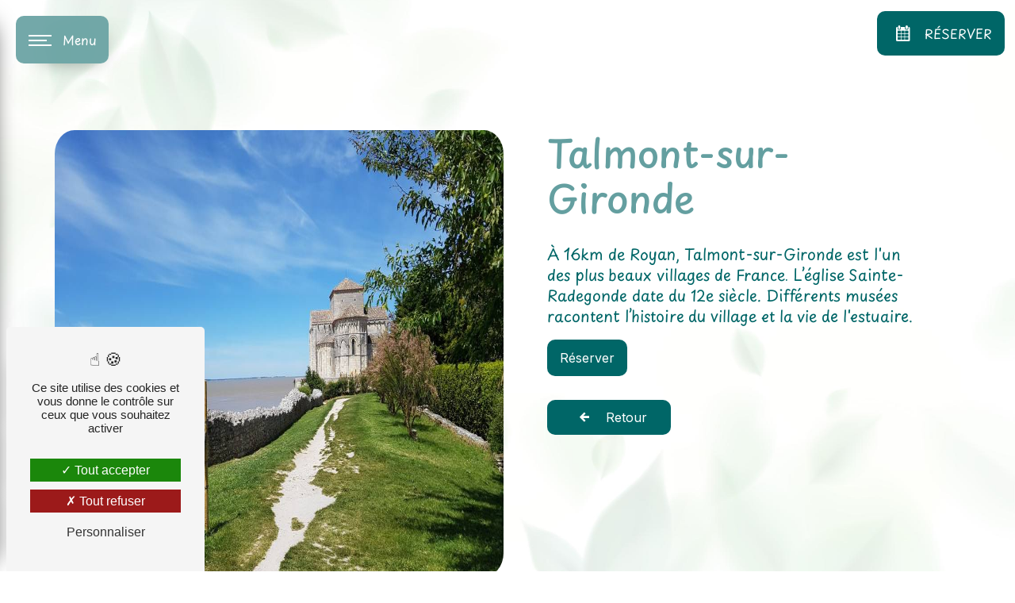

--- FILE ---
content_type: text/html; charset=UTF-8
request_url: https://chezgendron.com/fr/post/lieux-a-visiter/talmont-sur-gironde
body_size: 13752
content:
<!doctype html>
<html lang="fr">
<head>
    <meta charset="UTF-8"/>
    <meta name="viewport" content="width=device-width, initial-scale=1, shrink-to-fit=no">
    <title>Talmont-sur-Gironde - Chez Gendron</title>
    <script type="text/javascript" src="/bundles/tarteaucitron/tarteaucitron_services.js"></script>
<script type="text/javascript" src="/bundles/tarteaucitron/tarteaucitron.js"></script>
<script type="text/javascript"
        id="init_tac"
        data-iconposition="BottomLeft"
        data-bodyposition="bottom"
        data-iconsrc="/bundles/tarteaucitron/logo-cookies.svg"
        data-iconsrcdisplay="false"
        src="/bundles/tarteaucitron/inittarteaucitron.js">
</script>
                <link rel="preconnect" href="https://fonts.googleapis.com">
<link rel="preconnect" href="https://fonts.gstatic.com" crossorigin>
<link href="https://fonts.googleapis.com/css2?family=Inter:wght@100;300;400;500;600;700;800;900&family=Playpen+Sans:wght@100;200;300;400;500;600;700;800&display=swap" rel="stylesheet">
                <link rel="stylesheet" href="/build/new.09dc1f66.css"><link href="https://fonts.googleapis.com/css2?family=Playpen Sans:wght@100;400;900&display=swap"
                  rel="stylesheet">    <link rel="shortcut icon" type="image/png" href="/uploads/media/images/cms/medias/a2dc80a181748026ebfd48f0115a79198a1abbfb.png"/><meta name="keywords" content=""/>
    <meta name="description" content=""/>

    

    <style>
                .primary-color {
            color: #649FA0;
        }

        .primary-color {
            color: #649FA0;
        }

        .secondary-bg-color {
            background-color: #006667;
        }

        .secondary-color {
            color: #006667;
        }

        .tertiary-bg-color {
            background-color: #fff;
        }

        .tertiary-color {
            color: #fff;
        }

        .config-font {
            font-family: Playpen Sans, sans-serif;
        }

        @charset "UTF-8";
html {
  overflow-x: hidden;
}
body {
  background: url(/uploads/media/images/cms/medias/thumb_/cms/medias/6544d547dadf2_images_large.jpeg);
  background-size: cover;
  background-attachment: fixed;
  background-position: center;
}
body ::selection {
  background-color: #006667;
  color: #649FA0;
}
/******SCROLLBAR******/
::-webkit-scrollbar {
  width: 6px;
  background: transparent;
}
::-webkit-scrollbar-thumb {
  background: #006667;
  border-radius: 15px;
}
/******FORMALITÉ******/
h1 {
  color: #006667;
  font-family: Playpen Sans, Sans-serif;
  letter-spacing: 0px;
  font-size: 4.5em;
}
h2 {
  color: #006667;
  font-family: Playpen Sans, Sans-serif;
  font-size: 3.5em;
  line-height: 1;
  font-weight: 500;
  margin-bottom: 25px;
}
h3 {
  color: #649FA0;
  font-weight: 400;
  margin-bottom: 0;
  font-family: "Inter", sans-serif;
  font-size: 1.4em;
  margin-bottom: 5px;
  line-height: 0.9;
  letter-spacing: 0px;
  text-transform: inherit;
}
h4 {
  color: #006667;
  font-family: Playpen Sans, Sans-serif;
  font-size: 1.4em;
  font-weight: 500;
  letter-spacing: -1px;
  margin-bottom: 10px;
  margin-top: 20px;
  border-left: 2px solid #006667;
  padding-left: 7px;
}
h5 {
  color: #006667;
  font-family: Playpen Sans, Sans-serif;
  text-transform: initial;
  font-weight: 500;
  padding-top: 0%;
}
h6 {
  color: #649FA0;
  font-family: Playpen Sans, Sans-serif;
}
a {
  color: #006667;
}
a:hover, a:focus {
  text-decoration: none;
  opacity: 1;
  transition: 0.3s;
}
.scrollTop {
  color: #fff;
  border: none;
  background-color: #649FA0;
  border-radius: 50px;
  bottom: 13%;
}
.scrollTop:hover {
  opacity: 0.8;
  background-color: #006667;
  color: #fff;
}
.modal-content .custom-control-input:active, .modal-content .custom-control-label::before {
  background-color: #006667 !important;
}
.modal-content .custom-control-input:focus, .modal-content .custom-control-label::before {
  box-shadow: 0 0 0 1px #006667 !important;
}
p, ul li {
  font-family: "Inter", sans-serif !important;
  color: #000;
  font-weight: 400;
  font-size: 1em;
  letter-spacing: 0 !important;
  line-height: 1.4;
}
strong {
  font-weight: 600;
}
.btn, .btn-call-to-action {
  background: #006667 !important;
  border-radius: 10px;
  color: #fff;
  font-weight: 400;
  font-family: "Inter", sans-serif !important;
  transition: 0.3s !important;
  padding: 10px 15px;
  font-size: 1em;
  width: fit-content;
}
.btn i, .btn-call-to-action i {
  background-color: transparent;
}
.btn:hover, .btn-call-to-action:hover {
  color: #fff;
  letter-spacing: 1px;
  transition: 0.3s !important;
}
.btn:after, .btn-call-to-action:after {
  background: rgba(60, 60, 60, 0);
}
.map-full-width {
  padding: 0;
}
ul {
  color: #006667;
}
/******ERROR-PAGE*****/
.error-content .btn-error {
  border: 1px solid #006667;
  background-color: #006667;
  color: #fff;
  transition: all 0.3s;
}
.error-content .btn-three-columns:hover {
  opacity: 1;
  margin-left: 20px;
}
/******TOP-MENU******/
.top-menu .navbar {
  background-color: #fff;
  width: 70% !important;
  margin: auto;
  margin-top: 25px;
  border-radius: 10px;
  box-shadow: 0px 0px 15px #2240461f;
}
.top-menu .navbar li {
  font-family: Playpen Sans !important;
  font-weight: 600;
  letter-spacing: 0;
}
.top-menu .navbar li a {
  color: #006667;
}
.top-menu .navbar li:hover {
  letter-spacing: 1px;
}
.top-menu .navbar-brand {
  font-family: Playpen Sans;
  font-weight: 600;
}
.top-menu .dropdown-menu {
  border-bottom-left-radius: 10px;
  border-bottom-right-radius: 10px;
}
.top-menu .btn-call-to-action {
  background-color: #649FA0 !important;
  color: #fff !important;
  font-family: Playpen Sans !important;
  text-transform: uppercase;
}
.top-menu .btn-call-to-action i {
  display: block;
  padding: 0;
}
.top-menu .active > a:first-child, .top-menu .dropdown-menu .active, .top-menu .dropdown-menu .active a:hover {
  background-color: #006667;
  border-radius: 10px;
  color: #fff !important;
}
.navbar-blog-pages {
  background-color: #fff;
}
.mt-md-0 {
  display: flex;
  flex-direction: row;
  margin-left: 30px;
  margin-bottom: 25px;
}
.mt-md-0 .nav-item {
  max-width: 50px;
}
.mt-md-0 .nav-item a {
  border: none;
}
.mt-md-0 .nav-item a img {
  height: 15px;
}
.mt-md-0 .nav-item a:hover {
  border-left: none;
  padding-left: 10px;
}
@media (max-width: 992px) {
  .affix-top li a {
    font-family: Playpen Sans, sans-serif;
    color: #649FA0 !important;
    letter-spacing: 2px;
    transition: 0.3s;
    font-size: 15px;
  }
  .navbar-toggler {
    background-color: #649FA0;
    border-radius: 10px;
    border: 0;
    padding: 5px;
  }
  .top-menu .navbar-toggler-icon {
    filter: invert(1);
  }
  .top-menu {
    padding: 0;
  }
  .navbar-collapse .dropdown {
    border-top: 1px solid #fff;
  }
  .top-menu .navbar-collapse .dropdown .icon-dropdown {
    color: #006667 !important;
  }
  .navbar-collapse {
    background-color: #fff !important;
    overflow: scroll;
  }
  .top-menu .dropdown-menu li:first-child, .top-menu .nav-item, .top-menu .dropdown .nav-item {
    border: none;
  }
}
/******LEFT-MENU******/
#sidebar {
  background-color: rgba(255, 255, 255, 0.9);
}
#sidebar.active {
  transform: scale(0.8) !important;
  border-radius: 10px;
  z-index: 5000;
}
.sidebar .sidebar-header img {
  width: 75%;
}
.sidebar .sidebar-header strong {
  display: none;
}
.sidebar li a {
  font-family: Playpen Sans, sans-serif;
  font-size: 23px;
  color: #006667;
  border-left: 2px solid #006667;
  letter-spacing: 0;
}
.sidebar li a:hover {
  border-left: 10px solid #006667;
}
.sidebar li .dropdown-toggle {
  color: #006667 !important;
}
.sidebar li .nav-link:hover {
  color: #006667;
  padding-left: 25px;
}
.sidebar .active a:first-child {
  color: #006667;
  border-bottom: 2px solid #006667;
}
.sidebar .social-network ul {
  justify-content: flex-start;
  padding: 0 0 0 30px;
}
.sidebar .social-network ul li a {
  background-color: #006667;
  color: #fff;
  border-radius: 10px;
}
.hamburger {
  margin-left: 20px;
  background-color: rgba(100, 159, 160, 0.9);
  width: fit-content;
  border-radius: 10px;
}
.hamb-menu {
  position: absolute;
  right: 15px;
  top: 18px;
  color: #fff;
  font-family: Playpen Sans;
}
.hamburger.is-open .hamb-top, .hamburger.is-open .hamb-middle, .hamburger.is-open .hamb-bottom, .hamburger.is-closed .hamb-top, .hamburger.is-closed .hamb-middle, .hamburger.is-closed .hamb-bottom {
  background: #fff;
}
.btn-call-to-action {
  color: #fff !important;
  font-family: Playpen Sans !important;
  text-transform: uppercase;
  position: fixed;
  right: 1%;
  top: 2%;
}
/******SLIDER******/
.slider-content {
  margin: 50px;
  height: 89vh;
}
.slider-content .home-slider-text .container {
  background-color: #641980eb;
  padding: 50px;
  border-radius: 10px;
}
.slider-content .home-slider-text h1 {
  font-size: 6em;
  color: #fff;
  line-height: 0.8;
  text-shadow: 1px 1px 0px #006667;
}
.slider-content .home-slider-text h2 {
  font-size: 1.5em;
  color: #fff;
  font-weight: 400;
  margin-top: 2%;
  font-family: Playpen Sans, sans-serif;
  position: relative;
  font-style: normal;
}
.slider-content .home-slider-text h3 {
  margin: 0%;
  color: #fff;
  font-size: 1.3em;
  letter-spacing: 0px;
  font-weight: 400;
  font-family: Playpen Sans, sans-serif;
}
.slider-content .home-slider-text .btn-slider-content {
  justify-content: center !important;
  margin-top: 3vh;
}
.slider-content .home-slider-text .btn-slider-content .btn {
  margin: 0 5px;
  border-bottom-color: #fff !important;
  color: #fff;
}
.slider-content p {
  color: #fff;
}
.slider-content .line-slider-content .line, .slider-content .line2, .slider-content .line3, .slider-content .line4 {
  background: #ffffff;
}
.slider-content .carousel-indicators .active {
  background-color: #649FA0;
}
.slider-content .carousel-fade {
  height: 89vh;
}
.slider-content .carousel-fade .carousel-inner {
  border-radius: 10px;
}
.slider-content .background-pattern {
  opacity: 0.2;
  background-size: cover !important;
  background-position: center !important;
}
.slider-content .background-opacity-slider {
  opacity: 0;
}
/****TWO-COLUMNS****/
.two-columns-content {
  padding: 0%;
  margin: 0% 8% 5% 8%;
  background-color: transparent;
}
.two-columns-content h2 {
  margin-bottom: 25px;
  font-size: 3em;
}
.two-columns-content .btn-two-columns:hover {
  margin-left: 0px;
}
.two-columns-content .bloc-left, .two-columns-content .bloc-right {
  background-color: transparent;
}
.two-columns-content .bloc-right {
  padding: 0% 0% 0% 9%;
}
.two-columns-content .bloc-texte {
  padding: 10%;
  background-color: transparent;
}
.two-columns-content .bloc-texte li::marker {
  color: #649FA0;
}
.two-columns-content .img-content-fullsize a {
  align-items: center;
}
.two-columns-content hr {
  border: 1px solid #649FA0;
  margin: 2% 50% 3% 0%;
}
.two-columns-content .two-columns-text-content {
  padding: 0;
  margin: 0;
}
.two-columns-content .two-columns-text-content .item-content {
  padding: 0;
}
.two-columns-content p {
  font-size: 0.9em !important;
}
.two-columns-content .bloc-texte li {
  font-size: 0.9em;
  color: #000;
  font-family: "Inter", sans-serif;
  font-weight: 500;
}
.two-columns-content .img-content {
  padding: 0px;
}
.two-columns-content .img-content .parent-auto-resize-img-child a img {
  border-radius: 10px;
  box-shadow: none;
}
.display-media-left {
  padding-top: 0%;
}
.display-media-left .bloc-texte {
  padding: 0% 0% 0% 5%;
  align-items: baseline;
}
.two-columns-text-content {
  margin: 0 15% 4%;
  padding: 0;
  display: flex;
  align-items: center;
}
.two-columns-text-content .item-content {
  padding: 15px;
}
.two-columns-text-content .item-content h2 {
  margin: 0px;
  font-size: 3em;
}
.two-columns-text-content .item-content .content-btn {
  display: flex;
  justify-content: end;
  margin-top: 0 !important;
}
.two-columns-text-content .item-content .content-btn .btn {
  width: fit-content;
}
.two-columns-text-content .item-content:nth-child(2) {
  border-left: 2px solid #649FA0;
}
.page-accueil .two-columns-text-content {
  margin: 0 5% 5%;
  align-items: flex-start;
}
.page-accueil .two-columns-text-content .item-content h2 {
  font-size: 3.5em;
}
.page-accueil .two-columns-text-content .item-content p {
  font-size: 1em;
  margin-bottom: 0px;
  color: #000;
  margin-top: 0px;
}
.page-accueil .two-columns-text-content .item-content em {
  font-size: 1.2em;
  color: #649FA0;
  font-style: normal;
  font-weight: 500;
}
.page-accueil .two-columns-text-content .item-content iframe {
  border-radius: 20px;
}
.page-accueil .two-columns-text-content .item-content:nth-child(1) {
  flex: 0 0 70%;
  max-width: 70%;
}
.page-accueil .two-columns-text-content .item-content:nth-child(2) {
  flex: 0 0 30%;
  max-width: 30%;
  border-left: none !important;
}
/******TWO COLUMNS PRESENTATION******/
/*BLOC LEFT*/
.two-columns-presentation-content {
  margin: 5%;
  min-height: 50vh;
}
.two-columns-content .bloc-left {
  padding: 2% 10% 2% 0%;
  background-color: transparent;
}
.opacity-left {
  background-color: #649FA0;
}
.two-columns-presentation-content .bloc-left .text-content h3 {
  color: #fff;
}
.two-columns-presentation-content .bloc-left .text-content h2 {
  color: #fff;
  font-weight: 100;
  font-size: 3em;
  margin-bottom: 0px;
}
.two-columns-presentation-content .logo-content img {
  max-width: 300px;
  height: auto;
}
.bloc-left .typewrite {
  color: #fff;
  font-family: Playpen Sans, sans-serif;
  font-size: 2em;
  font-weight: 800;
}
.bloc-left .btn-two-columns-presentation-call-to-action:hover, .btn-two-columns-presentation-call-to-action:focus {
  opacity: 0.8;
}
/*BLOC RIGHT*/
.opacity-right {
  background-color: #006667;
}
.bloc-right .typewrite {
  color: #fff !important;
  font-family: Playpen Sans, sans-serif;
  font-size: 2em;
  font-weight: 600;
}
.two-columns-presentation-content .bloc-right .text-content h3 {
  color: #fff;
}
.two-columns-presentation-content .bloc-right p, .two-columns-presentation-content .bloc-right span {
  color: #fff !important;
  font-weight: 800;
}
.two-columns-presentation-content .bloc-right .text-content h2 {
  color: #fff;
  font-weight: 100;
  font-size: 3em;
  margin-bottom: 0px;
}
.bloc-right .btn-two-columns-presentation-call-to-action:hover, .btn-two-columns-presentation-call-to-action:focus {
  opacity: 0.8;
}
/****THREE-COLUMNS**********/
.btn-three-columns-text-call-to-action {
  text-align: center;
}
.three-columns-content {
  padding: 0% 0% 3% 0%;
}
.three-columns-content .btn-three-columns {
  transition: all 0.3s;
  border: 2px solid #649FA0;
}
.three-columns-content .btn-three-columns:hover {
  opacity: 1;
}
/****TWO-COLUMNS-SLIDER****/
.two-columns-slider-content h2 {
  font-family: Playpen Sans, sans-serif;
  font-style: italic;
  letter-spacing: 2px;
  color: #006667;
  font-size: 3em;
}
.two-columns-slider-content .text-content .bloc-left {
  background-color: #fff;
  -webkit-box-shadow: 10px 10px 29px -23px black;
  -moz-box-shadow: 10px 10px 29px -23px black;
  box-shadow: 10px 10px 29px -23px black;
}
.two-columns-slider-content .text-content .bloc-right {
  background-color: #fff;
  -webkit-box-shadow: -10px 10px 29px -23px black;
  -moz-box-shadow: -10px 10px 29px -23px black;
  box-shadow: -10px 10px 29px -23px black;
}
.two-columns-slider-content .btn-two-columns {
  transition: all 0.3s;
  border: 1px solid #2b2b2b;
  background: transparent;
  color: #595959;
  border-radius: 0;
  padding: 15px 53px;
  letter-spacing: 1px;
  text-transform: uppercase;
  font-size: 13px;
}
.two-columns-slider-content .btn-two-columns:hover {
  opacity: 0.5;
  margin-left: 20px;
}
.two-columns-slider-content .carousel-caption span {
  color: #fff;
  font-family: Playpen Sans, sans-serif;
  font-style: italic;
  letter-spacing: 2px;
  text-shadow: 1px 2px 3px rgba(150, 150, 150, 0.86);
}
.two-columns-slider-content .carousel-indicators .active {
  background-color: #006667;
}
/****VIDEO-PRESENTATION*****/
.video-container {
  margin: 50px;
  width: auto;
  height: 89vh;
  border-radius: 10px;
}
.video-container .arrow-down-content {
  color: #fff;
  z-index: 1000;
  display: none;
}
.video-container .text-content h1 {
  color: #fff;
  font-weight: 200;
  margin-bottom: 0;
  font-family: "Inter", sans-serif;
  font-size: 2em;
  text-transform: uppercase;
  letter-spacing: 2px;
  overflow: inherit;
  line-height: 1;
  margin-top: 30px;
}
.video-container .text-content h2 {
  font-size: 2em;
  color: #fff;
  padding: 0%;
  font-family: "Inter", sans-serif !important;
  font-weight: 300;
  letter-spacing: 3px;
  margin-top: 15px;
  text-transform: uppercase;
}
.video-container .text-content p {
  color: #fff;
  font-size: 1.5em;
  padding: 0 10%;
}
.video-container .text-content img {
  max-height: 295px;
}
.video-container .opacity-video {
  background: linear-gradient(57deg, #006667 0%, #649fa0 100%);
  opacity: 0.5;
}
.video-container .background-pattern {
  opacity: 1;
  background-size: cover !important;
}
.video-container .bottom-pattern {
  bottom: -100px;
  background-size: cover !important;
  display: none;
}
.video-container .btn-video-call-to-action {
  backdrop-filter: blur(0px) !important;
}
.logo {
  position: fixed;
  bottom: 15px;
  left: 15px;
  z-index: 1000;
}
.logo .logos {
  display: flex;
  flex-direction: column;
}
.logo .logos img {
  width: 60px !important;
  border-radius: 5px;
  margin: 3px 0px;
  box-shadow: 0px 0px 24px #0000002e;
}
.logo a:hover {
  transform: scale(0.95);
}
@media (max-width: 992px) {
  .video-container .text-content img {
    max-height: 150px;
    width: auto;
  }
  .video-container .text-content h2 {
    font-size: 1.5em;
  }
  .top-menu {
    background-color: #649FA0 !important;
  }
}
/******BANNIÈRE*********/
.banner-video-content {
  height: auto;
  margin: 50px;
  border-radius: 10px;
  padding: 5%;
}
.banner-video-content .opacity-banner {
  opacity: 0.4;
  background-color: #006667;
}
.banner-video-content .btn-content {
  display: none !important;
}
.banner-video-content p {
  color: #efe8e1;
  margin-bottom: 0rem;
  font-size: 3.5em;
  line-height: 1;
}
.banner-content {
  margin: 50px;
  border-radius: 10px;
  height: 40vh;
}
.banner-content .content-btn {
  justify-content: center;
}
.banner-content .text-content {
  padding: 0;
  height: 100%;
  display: flex;
  align-items: end;
}
.banner-content h1 {
  font-size: 6em;
  text-shadow: 1px 1px 0px #649FA0;
  color: #fff;
  line-height: 1;
  font-weight: 400;
  margin-bottom: 110px;
  text-transform: uppercase;
  letter-spacing: -2px;
}
.banner-content h2 {
  font-size: 2em;
  color: #fff;
  padding: 0%;
  font-weight: 300;
  letter-spacing: 3px;
  text-transform: uppercase;
}
.banner-content .opacity-banner {
  opacity: 0.3;
  background: #006667;
}
@media (max-width: 575.98px) {
  .banner-video-content h1 {
    font-size: 2em;
  }
  .banner-video-content h2 {
    font-size: 1em;
  }
}
/******ENCRES*********/
#galerie .container {
  margin: 0;
  padding: 0;
  position: relative;
  z-index: 3000;
}
.link-id-content .content-btn .btn-link-id {
  padding: 10px 10px !important;
  border-radius: 20px !important;
}
.link-id-content {
  font-family: Playpen Sans, sans-serif;
  padding: 2rem;
  /*    z-index: 9999;    width: fit-content;    text-align: center;    background-color: transparent;    position: fixed;    display: block;    top: 170px;    max-width: 100%;*/
}
.link-id-content .content-btn .btn-link-id {
  margin: 0;
  transition: 0.2s ease-out;
  z-index: 9;
  border-radius: 20px;
  border: none !important;
  color: white;
  position: relative;
  width: fit-content;
  padding: 20px 15px;
  overflow: hidden;
  opacity: 1;
  background: #649FA0 !important;
  font-size: 22px;
  margin-bottom: 5px;
  color: #fff;
}
.link-id-content .content-btn .btn-link-id:hover {
  opacity: 0.8 !important;
  padding-left: 15px;
  transition-duration: 0ms;
}
.link-id-content .content-btn {
  display: flex;
  flex-wrap: wrap;
  justify-content: center;
  gap: 1rem;
}
.link-id-content .opacity {
  background-color: transparent;
}
/******BLOC DE TEXTE*********/
.text-bloc-content {
  margin: 5% 8% 20px;
  padding: 0;
}
.text-bloc-content .row {
  justify-content: center;
}
.text-bloc-content .texte-ban {
  padding: 0px 25px;
}
.text-bloc-content p {
  font-family: Playpen Sans;
  color: #006667;
  font-size: 1.2em;
  padding: 0 15%;
}
.grille {
  margin: 5% 7% 7%;
}
/******PARTENAIRES*********/
.partners-content {
  padding: 1% 5% 5%;
  background-color: transparent;
}
.partners-content #partners {
  margin: 0;
}
.partners-content .owl-carousel .owl-item {
  min-height: 33px;
}
.partners-content .owl-nav button.owl-prev, .partners-content .owl-nav button.owl-next {
  color: #fff;
  top: -15px;
}
.partenaires-page {
  padding: 1% 8% 4%;
}
/******FORM-CONTACT*********/
.form-contact-content, .form-guest-book-content {
  margin: 0% 5% 5%;
  padding: 0% 10%;
  background-color: transparent;
}
.form-contact-content .form-control, .form-guest-book-content .form-control {
  border-radius: 0px;
  border-bottom: 2px solid #006667;
  border-top: 2px solid transparent;
  border-left: 2px solid transparent;
  border-right: 2px solid transparent;
  background-color: transparent;
  color: #000;
  font-family: "Inter", sans-serif;
}
.form-contact-content .form-control:focus, .form-guest-book-content .form-control:focus {
  border-color: #006667;
  box-shadow: 0 0 0 0.2em rgba(246, 224, 176, 0.35);
  border-radius: 10px;
}
.form-contact-content .form-title, .form-guest-book-content .form-title {
  display: none;
}
.form-contact-content .form-control::placeholder, .form-guest-book-content .form-control::placeholder {
  color: #000 !important;
  font-family: "Inter", sans-serif;
}
.form-contact-content .btn, .form-guest-book-content .btn {
  margin: 0;
  border-radius: 10px;
}
.form-contact-content .sending-message i, .form-guest-book-content .sending-message i {
  color: #000;
  font-family: "Inter", sans-serif;
}
.form-contact-content label, .form-guest-book-content label {
  color: #000;
  font-family: "Inter", sans-serif;
}
.form-contact-content .recaptcha-text, .form-guest-book-content .recaptcha-text {
  color: #000;
  font-family: "Inter", sans-serif;
}
.form-contact-content .recaptcha-text a, .form-guest-book-content .recaptcha-text a {
  color: #000;
  font-family: "Inter", sans-serif;
}
.form-contact-content a, .form-contact-content p, .form-guest-book-content a, .form-guest-book-content p {
  color: #000;
}
/******ACTIVITY*********/
.activity-content {
  margin: 0% 5% 8%;
  padding: 0;
}
.activity-content .title-content {
  margin-bottom: 3%;
  padding: 0% 15% !important;
}
.activity-content .title-content p {
  font-family: Playpen Sans !important;
  font-size: 1.5em;
  margin-bottom: 0px;
  color: #006667;
  margin-top: 15px;
}
.activity-content .title-content h1 {
  font-size: 3.5em;
}
.activity-content .activity-template-4 {
  margin: 5% 0%;
}
.activity-content .activity-template-4 #card-slider .slick-next, .activity-content .activity-template-4 #card-slider .slick-prev {
  border-color: #006667;
  display: none !important;
}
.activity-content .activity-template-4 #card-slider .slick-dots li > button:before {
  font-size: 15px;
  color: #006667;
}
.activity-content .activity-template-4 #card-slider .slide {
  z-index: 1000;
  position: relative;
  margin: 0 10px;
  padding: 0;
}
.activity-content .activity-template-4 #card-slider .slide:hover .card-body {
  transform: scale(1.05);
  z-index: 3000;
}
.activity-content .activity-template-4 #card-slider .slide .card {
  border-radius: 10px;
  transition: 0.3s all !important;
  z-index: 200;
  height: 40vh;
}
.activity-content .activity-template-4 #card-slider .slide .card:hover {
  transition: 0.3s all !important;
}
.activity-content .activity-template-4 #card-slider .slide .card .opacity {
  background: rgba(100, 159, 160, 0.4);
  opacity: 1;
}
.activity-content .activity-template-4 #card-slider .slide .card .card-body {
  background: transparent !important;
  width: 100% !important;
  padding: 20px;
  display: flex;
  flex-direction: column;
  justify-content: start;
  align-items: center;
  height: auto;
}
.activity-content .activity-template-4 #card-slider .slide .card .card-body .card-title {
  font-family: Playpen Sans, sans-serif;
  font-weight: 500;
  text-transform: initial;
  letter-spacing: 0px;
  font-size: 1.6em;
  color: #fff;
  margin-top: 0px;
  text-align: center;
}
.activity-content .activity-template-4 #card-slider .slide .card .card-body .card-title::before, .activity-content .activity-template-4 #card-slider .slide .card .card-body .card-title::after {
  display: none;
}
.activity-content .activity-template-4 #card-slider .slide .card .card-body .card-text {
  font-family: Playpen Sans, sans-serif;
  color: #fff;
  text-align: center;
  border-top: 1px solid #fff;
  padding-top: 0px;
}
.activity-content .activity-template-4 #card-slider .slide .card .btn-activity-4 {
  background: transparent;
  font-size: 20px;
  padding: 1em !important;
  margin-top: 1em;
  border-radius: 100px;
  color: #006667;
  display: none !important;
}
.activity-content .activity-template-4 #card-slider .slide .card .btn-activity-4:hover {
  background: transparent;
  border-bottom-color: #fff;
  padding: 0.5em !important;
}
.activity-content .activity-template-4 #card-slider .slide .card .btn-activity-4 i {
  margin-right: 0px;
}
@media (max-width: 1300px) {
  .activity-content .activity-content h4 {
    font-size: 1.8em;
  }
}
.type-5-padding {
  margin: 5%;
}
.type-5-padding .btn-content {
  display: none;
}
.type-5-padding h2 {
  margin-bottom: 0px;
  font-size: 1.5em;
  background-color: #fff;
  border-radius: 20px;
  padding: 5px 15px;
}
/******GUEST-BOOK*********/
.guest-book-content {
  padding: 0% 5% 5%;
}
.guest-book-content .item .avatar {
  background-color: #006667 !important;
  color: #fff;
}
.guest-book-content .item .text-content .background-text {
  background-color: #fff4f6;
  border-radius: 20px;
}
.guest-book-content strong {
  font-family: Playpen Sans, sans-serif;
  color: #006667 !important;
  font-size: 1.5em;
}
.guest-book-content h6 {
  font-size: 2em;
  font-weight: 900;
  letter-spacing: 0;
  color: #006667;
  margin-bottom: 20px;
}
.guest-book-content .avis-date {
  display: none;
}
.guest-book-content p {
  font-family: Playpen Sans, sans-serif;
}
/******INFORMATIONS*********/
.information-content {
  margin: 0% 5% 5%;
}
.information-content .title-content {
  padding: 2em 1em 0em;
}
.information-content .item-content {
  justify-content: center;
}
.information-content .item-content .item .information a, .information-content .item-content .item .information p {
  color: #000;
  letter-spacing: 0 !important;
  font-weight: 600;
}
.information-content .item-content .item .information strong {
  color: #006667;
  font-family: Playpen Sans, Sans-serif;
  font-size: 2.5em !important;
  font-weight: 300 !important;
  letter-spacing: 0 !important;
}
.information-content i {
  color: #649FA0;
  opacity: 1 !important;
}
/******FOOTER*********/
.footer-content {
  background-color: #006667;
}
.footer-content a, .footer-content p {
  color: #fff;
  margin-bottom: 0;
}
.footer-content .seo-content {
  padding: 0;
}
.footer-content .seo-content .btn-seo {
  color: #fff;
  background-color: transparent !important;
  font-family: Playpen Sans, sans-serif !important;
  font-size: 1.5em;
  font-weight: 300 !important;
  border-bottom: none !important;
}
/******SEO-PAGE*********/
.seo-page .form-contact-content {
  margin-top: 0;
}
.seo-page .form-contact-content .form-title-page {
  font-family: Playpen Sans;
  font-size: 3.5em;
  color: #006667;
  font-weight: 400;
}
.seo-page .banner-content {
  height: 45vh;
  width: auto;
}
.seo-page .banner-content h3 {
  font-size: 2em;
  letter-spacing: 0px;
  margin-top: 20px;
  color: #fff;
  font-weight: 400;
}
.seo-page .banner-content h3::before, .seo-page .banner-content h3::after {
  display: none;
}
.seo-page h1 {
  font-size: 3.5em;
  text-align: center;
}
.seo-page .informations-seo-content .text-content h2 {
  color: #649FA0;
}
.seo-page .informations-content .item-content {
  justify-content: center;
  padding: 4%;
}
.seo-page .informations-content .item-content .item .informations strong {
  font-size: 3em !important;
  font-weight: 900 !important;
  color: #006667;
}
.seo-page .informations-content .item-content .item .informations p, .seo-page .informations-content .item-content .item .informations a {
  color: #000;
  font-weight: bold;
}
.seo-page .informations-content i {
  color: #006667;
}
.seo-page h3 {
  padding: 0;
  text-transform: inherit;
  letter-spacing: 0;
  margin-bottom: 5px;
}
.seo-page strong {
  color: #000;
}
.seo-page .form-content .title-form {
  font-family: Playpen Sans, Sans-serif;
  color: #649FA0;
  font-weight: 900;
  font-size: 3em;
}
.seo-page .form-content .btn-contact-form::after, .seo-page .form-content .btn-contact-form::before {
  display: none;
}
.seo-page .form-content .recaptcha-text {
  color: #000;
}
.seo-page .form-content .recaptcha-text a {
  color: #000;
}
.seo-page h2, .seo-page .title-form {
  color: #006667;
  font-family: Playpen Sans, Sans-serif;
  font-weight: 300;
  margin-bottom: 25px;
  font-size: 2em;
}
.seo-page .form-control:focus {
  border-color: #006667;
  box-shadow: 0 0 0 0.2em rgba(246, 224, 176, 0.35);
}
.seo-page .sending-message i {
  color: #006667;
}
.seo-page label {
  color: #000;
}
.seo-page .two-columns-content {
  margin: 5%;
}
.seo-page .two-columns-content .row {
  align-items: flex-start;
}
.seo-page .two-columns-content .bloc-texte {
  padding: 4% 20% 4% 5%;
}
.seo-page .two-columns-content .img-content .parent-auto-resize-img-child {
  width: 60%;
}
.seo-page .two-columns-content .img-content .parent-auto-resize-img-child a img {
  border-radius: 0 !important;
  box-shadow: none !important;
}
.seo-page .two-columns-content strong {
  color: #006667;
}
.seo-page .legal-form a {
  color: #000;
}
/******ARTICLES***********/
.articles-list-content {
  padding: 1% 3% 2%;
  background-color: #fff;
  margin: -60px 5% 5% 5%;
  border-radius: 20px;
  box-shadow: 1px 1px 25px #00000038;
}
.articles-list-content ::-webkit-scrollbar-thumb {
  background: #649FA0;
  border-radius: 15px;
  width: 6px;
}
.articles-list-content .article-items {
  flex-wrap: inherit;
  overflow: scroll;
}
.articles-list-content .title-content {
  max-width: 100%;
  position: relative;
  z-index: 1000;
}
.articles-list-content .title-content h2 {
  margin-bottom: -55px;
  color: #fff;
  font-size: 4.5em;
  text-shadow: 1px 1px 0px #fff;
}
.articles-list-content .item-content .item .category .item-category {
  color: #649FA0;
  background-color: #006667;
  border-radius: 0px;
  font-size: 1em;
  padding: 1% 3%;
  letter-spacing: 0;
}
.articles-list-content .item-content .item .image-content img {
  transition: all 0.3s linear;
}
.articles-list-content .item-content .item :hover .image-content img {
  -webkit-transform: scale(1.3);
  transform: scale(1.3);
}
.articles-list-content .title-content {
  padding: 0;
}
.articles-list-content .item-content .title-content {
  display: block;
}
.articles-list-content .item {
  margin: 10px 10px 20px;
  border-radius: 20px;
  background-color: #fff;
  border: none;
  padding: 15px 0 0;
}
.articles-list-content .item .image-content {
  border-radius: 30px;
  border: none;
  height: 300px;
  display: flex;
  justify-content: center;
  background-color: transparent;
}
.articles-list-content .item .image-content img {
  padding: 0px;
  height: 300px;
  width: auto;
}
.articles-list-content .item .hover-item {
  background: none;
}
.articles-list-content .item .hover-item .btn-article {
  display: none;
}
.articles-list-content .item .text-content h4 {
  letter-spacing: 0px;
  font-size: 1.6em;
  color: #649FA0;
  font-family: Playpen Sans;
  font-weight: 300;
  border-left: 2px solid #649FA0;
  padding-left: 15px;
  padding-top: 15px;
}
.articles-list-content .item .text-content strong, .articles-list-content .item .text-content .date-content, .articles-list-content .item .text-content .category {
  display: none;
}
.articles-list-content .count-result {
  display: none;
}
.articles-list-content .navigation {
  display: none;
}
.page-nos-hebergements .articles-list-content, .page-la-region .articles-list-content {
  margin: 5%;
}
.el-article-content .article-items {
  flex-wrap: wrap;
  gap: 90px;
  justify-content: center;
}
/******ARTICLES-PAGES*******/
.article-page-content {
  margin-top: 0%;
}
.article-page-content .row {
  align-content: center;
  margin: 5%;
}
.article-page-content .row .image-content {
  padding: 0;
}
.article-page-content .row .text-content {
  padding: 0 50px 50px;
}
.article-page-content .row .text-content .content {
  padding: 0;
  background-color: transparent;
}
.article-page-content .row .text-content .content h1 {
  color: #649FA0;
  font-size: 3em;
}
.article-page-content .row .text-content .content p {
  color: #006667 !important;
  font-family: Playpen Sans !important;
  font-size: 1.2em;
}
.article-page-content .row .gallery-content {
  margin: 0;
}
.article-page-content .align-content .content {
  background-color: #649FA0;
  border-radius: 20px;
}
.article-page-content .category-article-page {
  color: #fff !important;
  font-family: Playpen Sans, Sans-serif;
  background-color: #006667;
  display: none;
}
.article-page-content .published-date-article-page {
  display: none;
}
.article-page-content .btn-article-page {
  border: none;
  color: #006667;
}
.article-page-content .el-btn-article {
  width: fit-content !important;
  border: solid 2px #649FA0 !important;
  border-radius: 10px !important;
  font-family: "Inter", sans-serif !important;
  padding: 10px 40px !important;
}
.article-page-content .gallery-content {
  display: none;
}
.article-page-content .similar-articles-content {
  background-color: transparent;
  padding: 0;
  margin: 5%;
}
.article-page-content .similar-articles-content .articles-content .item .card p {
  display: none;
}
.article-page-content .similar-articles-content {
  box-shadow: 1px 1px 25px #00000038;
  padding: 2%;
  border-radius: 20px;
}
.article-page-content .similar-articles-content .title-content {
  display: none;
}
.article-page-content .similar-articles-content .card {
  background-color: #649FA0;
  border: none;
}
.article-page-content .similar-articles-content .card h5 {
  color: #fff;
}
.article-page-content .similar-articles-content .text-muted {
  display: none;
}
.item-content .row.row-eq-height {
  justify-content: center;
  flex-wrap: inherit;
}
/******SERVICES*******/
.services-list-content .item-content .item .category {
  font-family: Playpen Sans, Sans-serif;
  color: #006667;
}
.services-list-content .item-content .item .link {
  font-family: Playpen Sans, Sans-serif;
  letter-spacing: 5px;
}
/******SERVICE-PAGES*******/
.service-page-content .category-service-page {
  font-family: Playpen Sans, Sans-serif;
  color: #fff;
  background-color: #006667;
}
/******PRODUCTS***********/
.products-list-content .item-content .item .category {
  font-family: Playpen Sans, Sans-serif;
  color: #006667;
}
.products-list-content .item-content .item .link {
  font-family: Playpen Sans, Sans-serif;
  letter-spacing: 5px;
}
.products-list-content .item-content .item .text-content {
  background-color: #fff;
  border-radius: 10px;
}
.products-list-content .item-content .item .text-content h4 {
  font-size: 2em;
  color: #006667;
  font-weight: 900;
}
.products-list-content .item-content .item .text-content .category .item-category {
  background-color: #006667;
  color: #649FA0;
}
.products-list-content .item-content .item .price .badge-price {
  color: #649FA0;
  font-size: 3em;
}
/******PRODUCT-PAGES*******/
.product-page-content .btn-product-page {
  color: #649FA0;
}
.product-page-content .category-product-page {
  font-family: Playpen Sans, Sans-serif;
  color: #649FA0;
  background-color: #006667;
}
.product-page-content .product-page-content .btn {
  color: #649FA0 !important;
}
.product-page-content .text-content .align-content .content {
  background-color: #006667;
  border-radius: 10px;
}
.product-page-content .text-content h1 {
  font-weight: 900;
  border-left: 2px solid #649FA0;
  padding-left: 20px;
}
.product-page-content .text-content p {
  color: #fff !important;
}
.product-page-content .text-content .align-content .content .badge-price {
  font-size: 2.5em;
  margin: 20px 0;
  color: #649FA0;
}
/******RGPD-BANNER*********/
.cookieinfo {
  background-color: #006667;
  font-family: Playpen Sans, Sans-serif;
  color: #000;
}
.cookieinfo .btn-cookie {
  background-color: #fff;
}
.cookieinfo a {
  color: #fff;
}
/******DOCUMENT*********/
.document-content .background-pattern {
  background-color: #006667;
}
.document-content .title-content strong {
  font-family: Playpen Sans, Sans-serif;
}
/******ITEMS******/
.items-content {
  margin: 5%;
  padding: 0%;
}
.items-content .title-items {
  padding: 0% 10% 3%;
}
.items-content p {
  color: #000;
}
.items-content .item .text {
  padding: 0 7%;
}
.items-content .item .text h3 {
  font-size: 1.2em;
  font-weight: 400;
  color: #006667;
}
.items-content .item .text h3::before, .items-content .item .text h3::after {
  display: none;
}
.items-content img {
  max-width: 130px !important;
}
/****** AFTER / BEFORE ***********/
.after-before-content h1, .after-before-content h2, .after-before-content h3, .after-before-content h4 {
  font-family: Playpen Sans, Sans-serif;
  color: #006667;
}
.after-before-content {
  padding: 0% 5% 0%;
}
.after-before-content .content .cocoen-drag::before {
  border-color: #006667;
  background-color: #006667;
}
.cocoen-drag {
  background: #006667;
}
.after-before-content2 {
  padding: 0% 5% 5%;
}
/******COLLAPSE******/
.collapse2 {
  margin-top: -21.6rem !important;
}
@media (max-width: 992px) {
  .collapse2 {
    margin-top: -4.8rem !important;
  }
}
.collapse-container {
  padding: 9% 5%;
  margin: 0%;
  margin-top: -8%;
}
.collapse-container .icofont-container {
  background-color: #006667;
}
.collapse-container .card {
  border-radius: 0px;
  background-color: transparent;
}
.collapse-container .card .card-header {
  box-shadow: 0px 0px 0px;
  background: transparent;
  padding: 0;
}
.collapse-container .card .card-header .btn-collapse {
  color: #fff;
  font-family: Playpen Sans, Sans-serif !important;
  text-transform: initial !important;
  background-color: rgba(0, 102, 103, 0.8) !important;
  font-weight: 900;
  font-size: 1.1em;
  margin: 0;
  text-shadow: 0px 0px 0px;
  text-align: left;
}
.collapse-container .card .card-header:first-child {
  border-radius: 0;
}
.collapse-container .card .card-body {
  background-color: rgba(0, 0, 0, 0.5);
  border-radius: 0;
  margin-top: 0;
  padding: 30px 20px 10px 30px;
}
.collapse-container p {
  color: #fff;
}
.collapse-container ul {
  color: #fff;
  font-family: Playpen Sans, sans-serif;
}
.collapse-container .btn i {
  background-color: #006667;
  color: #fff;
}
.page-notre-engagement .collapse-container {
  background: url(/uploads/media/images/cms/medias/thumb_/cms/medias/6541205a2550a_images_large.jpeg);
  background-size: cover;
  background-attachment: fixed;
}
.animation-title {
  margin-bottom: -60px;
  position: relative;
  z-index: 2;
}
.animation-title h2 {
  font-weight: 900;
  font-size: 5.5em;
  color: #fff;
  text-shadow: 6px 6px 0px #006667;
}
/******SCHEDULE******/
.schedule-content {
  background-color: #006667;
}
.schedule-content-items:nth-child(2n+1) {
  background: #f5f5f5;
}
.schedule-content-items-active {
  background-color: #f7841f !important;
  color: #f9f9f9;
  opacity: 0.5;
}
/****FULL WITDH******/
.image-full-width-text-content {
  /*    .btn{       margin-top: 25px;       background-color: #fff !important;       color: #006667;    }*/
}
.image-full-width-text-content .btn-content {
  justify-content: flex-end;
}
.image-full-width-text-content h2 {
  color: #fff;
  margin-bottom: 0px;
  font-size: 3em;
  line-height: 0.9;
  margin-bottom: 15px;
}
.image-full-width-text-content .text-content {
  padding: 5%;
  background-color: rgba(100, 159, 160, 0.75);
}
.image-full-width-text-content .text-content p {
  color: #fff;
  font-weight: 400;
}
.image-full-width-text-content .text-content p strong {
  font-weight: 600;
}
.image-full-width-text-content a, .image-full-width-text-content h3, .image-full-width-text-content h4 {
  color: #fff;
  /*        border-left-color: #fff;*/
}
.image-full-width-text-content ul li {
  font-family: Playpen Sans;
  color: #fff;
  font-size: 0.9em;
}
.special .text-content {
  padding: 0% 5%;
  display: flex;
  justify-content: flex-start;
  background-color: rgba(0, 102, 103, 0);
}
.special .col-md-6 {
  padding: 2.5%;
  background-color: #fff;
  position: relative;
  margin-bottom: 10%;
  border-radius: 0px 0px 1em 1em;
}
.special p, .special ul li {
  color: #000 !important;
  font-size: 0.9em;
}
.special h3 {
  color: #006667;
}
.special h2 {
  color: #649FA0;
}
.special .btn-content {
  justify-content: start !important;
}
.special .btn {
  background-color: #006667 !important;
  color: #fff;
}
.special table {
  margin-top: 50px;
}
.page-accueil .image-full-width-text-content .text-content {
  padding: 5% 5% 7%;
}
.page-accueil .image-full-width-text-content .text-content .col-md-6 {
  flex: 0 0 80%;
  max-width: 80%;
}
.centre .btn-content {
  justify-content: center !important;
}
/****GALLERY******/
.gallery-content {
  margin: 0% 5% 5%;
  padding: 0%;
}
.gallery-content .item {
  height: 341px;
}
.gallery-content h2 {
  font-weight: 900;
  margin-bottom: -35px;
  font-size: 4.5em;
}
.gallery-content .title-content {
  padding: 0;
  max-width: 100% !important;
  position: relative;
  z-index: 1000;
}
.item-type-4 a img {
  border-radius: 10px;
}
.gallery-type-4::-webkit-scrollbar {
  height: 2px;
  background-color: transparent;
}
.gallery-type-4::-webkit-scrollbar-thumb {
  background: #006667;
  border-radius: 0px;
}
.gallery-2 {
  margin: 5%;
}
/****TROIS COLONNE TEXTE******/
.three-columns-text-content {
  margin: 0% 7% 5%;
  padding: 0px;
  background-color: transparent;
  align-items: flex-end;
}
.three-columns-text-content h2 {
  font-size: 2.5em;
  line-height: 1;
  font-weight: 900;
  color: #fff;
  margin-bottom: 15px;
}
.three-columns-text-content .btn-content {
  justify-content: center;
}
.three-columns-text-content .btn-content .btn {
  letter-spacing: 1px;
  font-size: 17px;
  justify-content: center;
}
.three-columns-text-content p {
  color: #838383;
  font-size: 13px;
}
.three-columns-text-content .btn {
  color: #fff;
  margin-top: 20px;
}
/******TABLEAU******/
table {
  width: 100% !important;
  border-color: transparent;
}
table strong {
  font-family: Playpen Sans, Sans-serif;
  font-weight: 500;
  color: #006667;
  line-height: 0.9;
  font-size: 1em;
}
table em {
  font-family: Playpen Sans, Sans-serif;
  font-weight: 900;
  font-style: normal;
  color: #006667;
  line-height: 0.9;
  font-size: 1em;
}
table u {
  font-family: Playpen Sans, Sans-serif;
  font-weight: 900;
  color: #649FA0;
  line-height: 0.9;
  font-size: 1em;
  text-decoration: none;
}
table td {
  padding: 10px;
  border-bottom: 1px solid #00666729;
}
td {
  min-width: auto;
  padding: 0px;
}
.page-mentions-legales .legal-notice-content h2 {
  color: #006667;
  font-size: 3em;
}
.page-mentions-legales .legal-notice-content h3 {
  color: #006667;
}
.page-mentions-legales .legal-notice-content a {
  color: #006667;
}
@media (max-width: 1200px) {
  .navbar-top .navbar-brand img {
    max-width: 90px;
  }
  .activity-template-4 {
    margin-bottom: 10%;
  }
  .activity-content .container .row .card-body .card-container h3 {
    font-size: 1em;
  }
}
@media (max-width: 1024px) {
  .video-container .logo-content img {
    max-height: 210px;
  }
  .video-container .text-content h2 {
    font-size: 1.5em !important;
  }
  .video-container .text-content h1 {
    font-size: 1.2em;
  }
  h2 {
    font-size: 2.5em !important;
  }
  h3 {
    font-size: 1em !important;
  }
  .banner-content h1 {
    font-size: 5em !important;
  }
  .animation-title {
    margin-bottom: 37px;
  }
  .animation-title h2 {
    font-size: 4em !important;
  }
  .gal {
    margin-bottom: -56px !important;
  }
}
@media (min-width: 991.98px) and (max-width: 1200px) {
  .two-columns-content {
    padding: 0;
    border-top: 1px solid transparent;
  }
  .two-columns-content .bloc-texte .btn-content {
    justify-content: left;
  }
}
@media (min-width: 992px) and (max-width: 1200px) {
  .two-columns-content .bloc-texte h2 {
    font-size: 2.5em;
  }
}
@media (max-width: 992px) {
  .badge {
    display: none;
  }
  .video-container {
    border-radius: 0;
    margin: 0;
    height: 100vh;
  }
  .video-container .text-content {
    padding: 0px;
  }
  .video-container .text-content h1 {
    font-size: 1.3em !important;
    font-weight: 200;
    white-space: break-spaces;
    line-height: 0.9;
    margin-top: 10px;
    margin-bottom: 50px;
  }
  .video-container .text-content h2 {
    margin-top: 10px;
    font-size: 1.5em !important;
  }
  .video-container .text-content p {
    font-size: 1.1em !important;
    margin-top: 20px;
    margin-bottom: 10px;
  }
  .video-container .text-content .content .logo-content img {
    max-height: 110px;
    margin-bottom: 0px;
  }
  .video-container video {
    margin-left: -571px;
  }
  .video-container .opacity-video {
    background: rgba(0, 0, 0, 0.3);
    opacity: 1;
  }
  .sidebar li a {
    font-size: 18px;
  }
  .slider-content {
    margin: 0;
    height: 90vh;
  }
  .slider-content .home-slider-text .container {
    padding: 25px;
  }
  .slider-content .home-slider-text h1 {
    white-space: break-spaces;
    font-size: 2.8em;
    margin-top: 0;
  }
  .slider-content .home-slider-text h2 {
    font-size: 1.2em !important;
    letter-spacing: 0;
    font-style: normal;
  }
  .slider-content .home-slider-text h3 {
    font-size: 1em !important;
  }
  .slider-content .home-slider-text .btn-slider-content .btn {
    margin: 5px;
  }
  .image-full-width-text-content .text-content {
    padding: 10%;
  }
  .image-full-width-text-content .text-content .col-md-6 {
    padding: 25px;
  }
  .image-full-width-text-content .text-content h2 {
    font-size: 2em !important;
  }
  .special .text-content {
    padding-top: 0;
  }
  #content {
    margin-top: 0 !important;
  }
  .top-menu .navbar-toggler {
    margin-left: 20px;
  }
  .top-menu .navbar-toggler-icon {
    filter: invert(0);
  }
  .top-menu .navbar-collapse {
    border: none;
  }
  .top-menu li {
    color: #006667;
    letter-spacing: 0 !important;
    text-align: center;
  }
  .top-menu li a {
    color: #006667 !important;
    letter-spacing: 0 !important;
  }
  .navbar-top .navbar-brand img {
    max-width: 90px;
  }
  h2 {
    font-size: 2.5em !important;
  }
  h4 {
    font-size: 1.3em;
  }
  .informations-content .item-content {
    padding: 5% 3%;
  }
  .two-columns-text-content {
    margin: 0 5% 5%;
    padding: 0 5%;
  }
  .two-columns-text-content .item-content p {
    text-align: left !important;
  }
  .two-columns-text-content .item-content iframe {
    height: auto;
  }
  .two-columns-text-content .item-content:nth-child(1) {
    border-right: none !important;
    flex: 0 0 100% !important;
    max-width: 100% !important;
  }
  .two-columns-text-content .item-content:nth-child(2) {
    flex: 0 0 100% !important;
    max-width: 100% !important;
    border-left: none !important;
  }
  .two-columns-text-content h2 {
    text-align: center !important;
  }
  .two-columns-text-content h3 {
    text-align: center !important;
  }
  .collapse-container {
    padding: 10%;
  }
  .collapse-container .btn-collapse {
    font-size: 12px !important;
    font-weight: 500 !important;
  }
  .banner-content {
    margin: 0px;
    border-radius: 0;
  }
  .banner-content .text-content {
    padding: 0 5%;
    display: block;
    height: auto;
  }
  .banner-content h2 {
    font-size: 1em !important;
  }
  .banner-content h1 {
    font-size: 2em !important;
    margin-top: 150px;
  }
  .type-5-padding h2 {
    font-size: 1em !important;
  }
  .banner-video-content p {
    font-size: 2em;
  }
  .banner-video-content video {
    height: 100%;
    width: auto;
  }
  .seo-page .banner-content {
    margin: 0;
  }
  .two-columns-content {
    margin: 5% 13%;
  }
  .two-columns-content .row {
    flex-direction: column-reverse;
  }
  .two-columns-content .btn {
    width: fit-content;
  }
  .two-columns-content .bloc-texte {
    padding: 10% 0%;
  }
  .form-contact-content {
    padding: 10% 5% 5%;
  }
  .form-contact-content .form-content {
    padding-top: 1%;
  }
  .two-columns-content .two-columns-text-content .item-content:nth-child(2) {
    border-left: none;
  }
  .text-bloc-content {
    padding: 5% 5% 0%;
  }
  .text-bloc-content h2, .text-bloc-content h3 {
    margin-bottom: 0;
    text-align: left !important;
  }
  .text-bloc-content p {
    font-size: 1.6em;
    margin-bottom: 0;
  }
  .information-content .item-content {
    padding: 5%;
  }
  .activity-content {
    padding: 10% 5% 10% !important;
  }
  .seo-page .banner-content h1 {
    font-size: 2em;
  }
  .seo-page .two-columns-content .bloc-texte h3 {
    letter-spacing: 0;
  }
  .seo-page .two-columns-content .btn-content .btn-seo {
    width: fit-content;
  }
  .seo-page .form-contact-content .form-title-page {
    text-align: center;
    font-size: 1.5em;
  }
  .activity-content {
    padding: 2em 0em 3em 0em;
  }
  .activity-content .activity-template-4 .title-content {
    display: none;
  }
  .activity-content .activity-template-4 #card-slider .slide .card .card-body {
    background-color: rgba(0, 102, 103, 0.8) !important;
  }
  .text-bloc-content {
    padding: 0;
  }
  .text-bloc-content h2 {
    font-size: 2em !important;
  }
  .text-bloc-content h3 {
    font-size: 1.2em;
  }
  .text-bloc-content p {
    font-size: 1em;
    text-align: left !important;
    padding: 0%;
    margin-top: 10px;
  }
  h3 {
    font-size: 1.1em !important;
  }
  .information-content .map-content .two-columns-text-content {
    margin: 0 5% 10%;
  }
  .gallery-content {
    margin: 10%;
  }
  .gallery-content h2 {
    font-size: 2em !important;
    margin-bottom: -10px;
  }
  .btn {
    font-size: 11px;
  }
  .articles-list-content .item .image-content img {
    height: 100%;
    width: auto;
  }
  .article-page-content .row .text-content {
    padding: 20% 5% 5%;
  }
  .article-page-content .row .text-content .content h1 {
    font-size: 2.5em !important;
  }
  table u, table strong, table em {
    font-size: 9px;
  }
  .gal {
    margin-bottom: -100px !important;
  }
  .logo .logos img {
    width: 30px !important;
  }
}
@media (min-width: 991.98px) and (max-width: 1200px) {
  .top-menu .navbar-nav li a {
    font-size: 15px;
  }
  .seo-page .two-columns-content .bloc-texte {
    padding: 4% 4% 4% 15%;
  }
  .seo-page .two-columns-content .btn-content .btn-seo {
    width: fit-content;
  }
  .seo-page .informations-content .item-content .item .informations strong {
    font-size: 1.5em !important;
  }
}
/******TRADUCTIONS******/
.mv-va-1 {
  display: none;
}
.two-columns-content .img-content .parent-auto-resize-img-child {
  height: 100%;
  width: 60%;
}

            </style>

					<!-- Matomo -->
<script type="text/javascript">
  var _paq = window._paq = window._paq || [];
  /* tracker methods like "setCustomDimension" should be called before "trackPageView" */
  _paq.push(['trackPageView']);
  _paq.push(['enableLinkTracking']);
  (function() {
    var u="https://vistalid-statistiques.fr/";
    _paq.push(['setTrackerUrl', u+'matomo.php']);
    _paq.push(['setSiteId', '7271']);
    var d=document, g=d.createElement('script'), s=d.getElementsByTagName('script')[0];
    g.type='text/javascript'; g.async=true; g.src=u+'matomo.js'; s.parentNode.insertBefore(g,s);
  })();
</script>
<!-- End Matomo Code -->

			</head>
	<body class="container-fluid row post-talmont-sur-gironde">
				<main class="container-fluid">
								<div class="post">
		                <nav class="sidebar" id="sidebar">
            <div class="sidebar-sticky">
                <div class="sidebar-header" href="/fr">
                                            <img  alt="Chez-Gengron"  title="Chez-Gengron"  src="/uploads/media/images/cms/medias/thumb_/cms/medias/6540bcf3a91a8_images_medium.png"  width="1000"  height="353"  srcset="/uploads/media/images/cms/medias/thumb_/cms/medias/6540bcf3a91a8_images_picto.png 25w, /uploads/media/images/cms/medias/thumb_/cms/medias/6540bcf3a91a8_images_small.png 200w, /uploads/media/images/cms/medias/thumb_/cms/medias/6540bcf3a91a8_images_medium.png 1000w, /uploads/media/images/cms/medias/thumb_/cms/medias/6540bcf3a91a8_images_large.png 2299w, /uploads/media/images/cms/medias/9279290abbb2b65f59401badad83b9a1a0730555.png 1920w"  sizes="(max-width: 1000px) 100vw, 1000px"  loading="lazy" />
                        <div class="container-fluid text-center p-3">
                            <strong>Chez Gendron</strong>
                        </div>
                                    </div>
                
                                                                                <ul class="list-unstyled components">
                            
                <li class="first">                    <a class="nav-link" href="/fr/page/accueil">Accueil</a>
    
                                            
    
    </li>


                    
                <li class="">                    <a class="nav-link" href="/fr/page/notre-engagement">Notre engagement</a>
    
                                            
    
    </li>


                    
                <li class="">                    <a class="nav-link" href="/fr/page/nos-services">Nos services</a>
    
                                            
    
    </li>


                    
                <li class="">                    <a class="nav-link" href="/fr/page/emplacement-camping">Emplacements Camping</a>
    
                                            
    
    </li>


                    
                <li class="">                    <a class="nav-link" href="/fr/page/nos-hebergements">Nos hébergements</a>
    
                                            
    
    </li>


                    
                <li class="">                    <a class="nav-link" href="/fr/page/la-region">La région</a>
    
                                            
    
    </li>


                    
                <li class="">                    <a class="nav-link" href="/fr/page/reservation-tarifs">Réservation/tarifs</a>
    
                                            
    
    </li>


                    
                <li class="">                    <a class="nav-link" href="/fr/page/loisirs-et-animations">Loisirs et animations</a>
    
                                            
    
    </li>


                    
                <li class="last">                    <a class="nav-link" href="/fr/page/contact">Contact</a>
    
                                            
    
    </li>



    </ul>

    
                                                    
                                <div class="social-network">
                                            <ul>
                                                            <li>
                                    <a target="_blank" href="https://www.facebook.com/chezgendron">
                                        <i class="icofont-facebook"></i>
                                    </a>
                                </li>
                                                                                        <li>
                                    <a target="_blank" href="https://www.instagram.com/camping_chez_gendron?igshid=NGVhN2U2NjQ0Yg%3D%3D">
                                        <i class="icofont-instagram"></i>
                                    </a>
                                </li>
                                                                                                            </ul>
                                    </div>
            </div>
        </nav>
                        <li class="d-flex justify-content-center">
                        <a class="nav-link btn btn-call-to-action"
                           target="_blank"
                           href="https://reservation.secureholiday.net/fr/7667/"><i class="icofont-ui-calendar"></i>Réserver</a>
                    </li>
                	</div>
				<div id="content" class="">
										<div class="container-fluid">
													<button type="button" class="hamburger is-open" id="sidebarCollapse" aria-label="Nav bar">
								<span class="hamb-top"></span>
								<span class="hamb-middle"></span>
								<span class="hamb-bottom"></span>
								<span class="hamb-menu">Menu</span>
							</button>
												<div id="close-sidebar-content">
							    <div class="article-page-content">
        <div class="row">
            <div class="col-xl-6 col-lg-12 image-content order-xl-0 order-1 ">
                <div class="content sticky">
                    <div class="main-image">
                                                    <a href="/uploads/media/images/cms/medias/thumb_/cms/medias/6544d88e1ca30_images_medium.jpeg" data-lightbox="Talmont-sur-Gironde"
                               data-title="112.jpg" title="112.jpg" class="content">
                                <img  alt="112"  title="112"  src="/uploads/media/images/cms/medias/thumb_/cms/medias/6544d88e1ca30_images_medium.jpeg"  width="1000"  height="563"  srcset="/uploads/media/images/cms/medias/thumb_/cms/medias/6544d88e1ca30_images_small.jpeg 200w, /uploads/media/images/cms/medias/thumb_/cms/medias/6544d88e1ca30_images_medium.jpeg 1000w, /uploads/media/images/cms/medias/d7ed45a073da9c9c1e224ab57f1d31994fd6faa5.jpeg 1920w"  sizes="(max-width: 1000px) 100vw, 1000px"  loading="lazy" />
                            </a>
                                            </div>
                    <div class="gallery-content">
                                            </div>
                </div>
            </div>
            <div class="col-xl-6 col-lg-12 text-content order-xl-1 order-0 ">
                <div class="content sticky">
                    <div class="col-md-12 title-content">
                        <h1>Talmont-sur-Gironde</h1>
                        <div class="category-article-page">Lieux à visiter</div>
                        <span class="published-date-article-page">Publié le: 02-11-2023</span>
                    </div>
                    <div class="col-md-12">
                        <p>&Agrave; 16km de Royan, Talmont-sur-Gironde est l&#39;un des plus beaux villages de France. L&rsquo;&eacute;glise Sainte-Radegonde date du 12e si&egrave;cle. Diff&eacute;rents mus&eacute;es racontent l&rsquo;histoire du village et la vie de l&#39;estuaire.</p>
                    </div>
                                        <div class="col-md-12 btn-container">
                        <a class="btn" target="_blank" href="https://reservation.secureholiday.net/fr/7667/"> Réserver </a>
                    </div>
                    <div class="col-md-12 button-content">
                        <a href="" class="btn btn-article-page" title="Retour"><i
                                    class="icofont-arrow-left"></i> Retour
                        </a>
                    </div>
                </div>
            </div>
        </div>
                    <div class="row similar-articles-content">
                <div class="title-content">
                    <span class="category-article-page">Lieux à visiter</span>
                    <h5>Article similaire</h5>
                </div>
                <div class="container-fluid articles-content">
                                            <div class="item col-xl-3 col-md-6 col-xs-12">
                            <a href="/fr/post/lieux-a-visiter/la-rive-gauche-le-medoc" class="card shadow-sm" title="La rive gauche : le Médoc">
                                <div class="card-image-content">
                                                                            <img src="/uploads/media/images/cms/medias/thumb_/cms/medias/6544d7ea29ed7_images_medium.jpeg" class="card-img-top"
                                             alt="La rive gauche : le Médoc">
                                                                    </div>
                                <div class="card-body">
                                    <h5 class="card-title">La rive gauche : le Médoc</h5>
                                    <p class="card-text">M&eacute;doc signifie &quot;au milieu de l&rsquo;eau&quot;...</p>
                                    <p class="card-text">
                                        <small class="text-muted">
                                            Publié le :
                                            02-11-2023
                                        </small>
                                    </p>
                                </div>
                            </a>
                        </div>
                                            <div class="item col-xl-3 col-md-6 col-xs-12">
                            <a href="/fr/post/lieux-a-visiter/la-rive-droite" class="card shadow-sm" title="La rive droite">
                                <div class="card-image-content">
                                                                            <img src="/uploads/media/images/cms/medias/thumb_/cms/medias/6543bc3567c06_images_medium.jpeg" class="card-img-top"
                                             alt="La rive droite">
                                                                    </div>
                                <div class="card-body">
                                    <h5 class="card-title">La rive droite</h5>
                                    <p class="card-text">Le long de l&rsquo;estuaire de la Gironde, sur la Route...</p>
                                    <p class="card-text">
                                        <small class="text-muted">
                                            Publié le :
                                            02-11-2023
                                        </small>
                                    </p>
                                </div>
                            </a>
                        </div>
                                            <div class="item col-xl-3 col-md-6 col-xs-12">
                            <a href="/fr/post/lieux-a-visiter/la-citadelle-de-vauban" class="card shadow-sm" title="La Citadelle de Vauban">
                                <div class="card-image-content">
                                                                            <img src="/uploads/media/images/cms/medias/thumb_/cms/medias/6544d81287aaf_images_medium.jpeg" class="card-img-top"
                                             alt="La Citadelle de Vauban">
                                                                    </div>
                                <div class="card-body">
                                    <h5 class="card-title">La Citadelle de Vauban</h5>
                                    <p class="card-text">Blaye a toujours &eacute;t&eacute; un site militaire...</p>
                                    <p class="card-text">
                                        <small class="text-muted">
                                            Publié le :
                                            02-11-2023
                                        </small>
                                    </p>
                                </div>
                            </a>
                        </div>
                                            <div class="item col-xl-3 col-md-6 col-xs-12">
                            <a href="/fr/post/lieux-a-visiter/royan" class="card shadow-sm" title="Royan">
                                <div class="card-image-content">
                                                                            <img src="/uploads/media/images/cms/medias/thumb_/cms/medias/6544d7e24437c_images_medium.jpeg" class="card-img-top"
                                             alt="Royan">
                                                                    </div>
                                <div class="card-body">
                                    <h5 class="card-title">Royan</h5>
                                    <p class="card-text">Capitale de la C&ocirc;te de Beaut&eacute;, Royan est...</p>
                                    <p class="card-text">
                                        <small class="text-muted">
                                            Publié le :
                                            02-11-2023
                                        </small>
                                    </p>
                                </div>
                            </a>
                        </div>
                                    </div>
            </div>
            </div>
						</div>
					</div>
					<footer class="footer-content">
    <div class="container text-center seo-content">
        <a class="btn btn-seo" data-toggle="collapse" href="#frequently_searched" role="button"
           aria-expanded="false" aria-controls="frequently_searched">
            Recherches fréquentes
        </a>
        <div class="collapse" id="frequently_searched">
                            <a href="/fr/page/camping/bordeaux" title="camping Bordeaux">camping Bordeaux <span>-</span> </a>
                            <a href="/fr/page/camping/jonzac" title="camping Jonzac">camping Jonzac <span>-</span> </a>
                            <a href="/fr/page/camping/blaye" title="camping Blaye">camping Blaye <span>-</span> </a>
                            <a href="/fr/page/camping/saint-andre-de-cubzac" title="camping Saint-André-de-Cubzac">camping Saint-André-de-Cubzac <span>-</span> </a>
                            <a href="/fr/page/camping/saintes" title="camping Saintes">camping Saintes <span>-</span> </a>
                            <a href="/fr/page/camping/angouleme" title="camping Angoulême">camping Angoulême <span>-</span> </a>
                            <a href="/fr/page/camping/libourne" title="camping Libourne">camping Libourne <span>-</span> </a>
                            <a href="/fr/page/camping/royan" title="camping Royan">camping Royan <span>-</span> </a>
                            <a href="/fr/page/camping/cognac" title="camping Cognac">camping Cognac <span>-</span> </a>
                            <a href="/fr/page/camping/rochefort" title="camping Rochefort">camping Rochefort <span>-</span> </a>
                            <a href="/fr/page/emplacement-caravane/bordeaux" title="emplacement caravane Bordeaux">emplacement caravane Bordeaux <span>-</span> </a>
                            <a href="/fr/page/emplacement-caravane/jonzac" title="emplacement caravane Jonzac">emplacement caravane Jonzac <span>-</span> </a>
                            <a href="/fr/page/emplacement-caravane/blaye" title="emplacement caravane Blaye">emplacement caravane Blaye <span>-</span> </a>
                            <a href="/fr/page/emplacement-caravane/saint-andre-de-cubzac" title="emplacement caravane Saint-André-de-Cubzac">emplacement caravane Saint-André-de-Cubzac <span>-</span> </a>
                            <a href="/fr/page/emplacement-caravane/saintes" title="emplacement caravane Saintes">emplacement caravane Saintes <span>-</span> </a>
                            <a href="/fr/page/emplacement-caravane/angouleme" title="emplacement caravane Angoulême">emplacement caravane Angoulême <span>-</span> </a>
                            <a href="/fr/page/emplacement-caravane/libourne" title="emplacement caravane Libourne">emplacement caravane Libourne <span>-</span> </a>
                            <a href="/fr/page/emplacement-caravane/royan" title="emplacement caravane Royan">emplacement caravane Royan <span>-</span> </a>
                            <a href="/fr/page/emplacement-caravane/cognac" title="emplacement caravane Cognac">emplacement caravane Cognac <span>-</span> </a>
                            <a href="/fr/page/emplacement-caravane/rochefort" title="emplacement caravane Rochefort">emplacement caravane Rochefort <span>-</span> </a>
                            <a href="/fr/page/emplacement-tentes/bordeaux" title="emplacement tentes Bordeaux">emplacement tentes Bordeaux <span>-</span> </a>
                            <a href="/fr/page/emplacement-tentes/jonzac" title="emplacement tentes Jonzac">emplacement tentes Jonzac <span>-</span> </a>
                            <a href="/fr/page/emplacement-tentes/blaye" title="emplacement tentes Blaye">emplacement tentes Blaye <span>-</span> </a>
                            <a href="/fr/page/emplacement-tentes/saint-andre-de-cubzac" title="emplacement tentes Saint-André-de-Cubzac">emplacement tentes Saint-André-de-Cubzac <span>-</span> </a>
                            <a href="/fr/page/emplacement-tentes/saintes" title="emplacement tentes Saintes">emplacement tentes Saintes <span>-</span> </a>
                            <a href="/fr/page/emplacement-tentes/angouleme" title="emplacement tentes Angoulême">emplacement tentes Angoulême <span>-</span> </a>
                            <a href="/fr/page/emplacement-tentes/libourne" title="emplacement tentes Libourne">emplacement tentes Libourne <span>-</span> </a>
                            <a href="/fr/page/emplacement-tentes/royan" title="emplacement tentes Royan">emplacement tentes Royan <span>-</span> </a>
                            <a href="/fr/page/emplacement-tentes/cognac" title="emplacement tentes Cognac">emplacement tentes Cognac <span>-</span> </a>
                            <a href="/fr/page/emplacement-tentes/rochefort" title="emplacement tentes Rochefort">emplacement tentes Rochefort <span>-</span> </a>
                            <a href="/fr/page/emplacement-camping-car/bordeaux" title="emplacement camping car Bordeaux">emplacement camping car Bordeaux <span>-</span> </a>
                            <a href="/fr/page/emplacement-camping-car/jonzac" title="emplacement camping car Jonzac">emplacement camping car Jonzac <span>-</span> </a>
                            <a href="/fr/page/emplacement-camping-car/blaye" title="emplacement camping car Blaye">emplacement camping car Blaye <span>-</span> </a>
                            <a href="/fr/page/emplacement-camping-car/saint-andre-de-cubzac" title="emplacement camping car Saint-André-de-Cubzac">emplacement camping car Saint-André-de-Cubzac <span>-</span> </a>
                            <a href="/fr/page/emplacement-camping-car/saintes" title="emplacement camping car Saintes">emplacement camping car Saintes <span>-</span> </a>
                            <a href="/fr/page/emplacement-camping-car/angouleme" title="emplacement camping car Angoulême">emplacement camping car Angoulême <span>-</span> </a>
                            <a href="/fr/page/emplacement-camping-car/libourne" title="emplacement camping car Libourne">emplacement camping car Libourne <span>-</span> </a>
                            <a href="/fr/page/emplacement-camping-car/royan" title="emplacement camping car Royan">emplacement camping car Royan <span>-</span> </a>
                            <a href="/fr/page/emplacement-camping-car/cognac" title="emplacement camping car Cognac">emplacement camping car Cognac <span>-</span> </a>
                            <a href="/fr/page/emplacement-camping-car/rochefort" title="emplacement camping car Rochefort">emplacement camping car Rochefort <span>-</span> </a>
                            <a href="/fr/page/emplacement-van/bordeaux" title="emplacement van Bordeaux">emplacement van Bordeaux <span>-</span> </a>
                            <a href="/fr/page/emplacement-van/jonzac" title="emplacement van Jonzac">emplacement van Jonzac <span>-</span> </a>
                            <a href="/fr/page/emplacement-van/blaye" title="emplacement van Blaye">emplacement van Blaye <span>-</span> </a>
                            <a href="/fr/page/emplacement-van/saint-andre-de-cubzac" title="emplacement van Saint-André-de-Cubzac">emplacement van Saint-André-de-Cubzac <span>-</span> </a>
                            <a href="/fr/page/emplacement-van/saintes" title="emplacement van Saintes">emplacement van Saintes <span>-</span> </a>
                            <a href="/fr/page/emplacement-van/angouleme" title="emplacement van Angoulême">emplacement van Angoulême <span>-</span> </a>
                            <a href="/fr/page/emplacement-van/libourne" title="emplacement van Libourne">emplacement van Libourne <span>-</span> </a>
                            <a href="/fr/page/emplacement-van/royan" title="emplacement van Royan">emplacement van Royan <span>-</span> </a>
                            <a href="/fr/page/emplacement-van/cognac" title="emplacement van Cognac">emplacement van Cognac <span>-</span> </a>
                            <a href="/fr/page/emplacement-van/rochefort" title="emplacement van Rochefort">emplacement van Rochefort <span>-</span> </a>
                            <a href="/fr/page/camping-nature/bordeaux" title="camping nature Bordeaux">camping nature Bordeaux <span>-</span> </a>
                            <a href="/fr/page/camping-nature/jonzac" title="camping nature Jonzac">camping nature Jonzac <span>-</span> </a>
                            <a href="/fr/page/camping-nature/blaye" title="camping nature Blaye">camping nature Blaye <span>-</span> </a>
                            <a href="/fr/page/camping-nature/saint-andre-de-cubzac" title="camping nature Saint-André-de-Cubzac">camping nature Saint-André-de-Cubzac <span>-</span> </a>
                            <a href="/fr/page/camping-nature/saintes" title="camping nature Saintes">camping nature Saintes <span>-</span> </a>
                            <a href="/fr/page/camping-nature/angouleme" title="camping nature Angoulême">camping nature Angoulême <span>-</span> </a>
                            <a href="/fr/page/camping-nature/libourne" title="camping nature Libourne">camping nature Libourne <span>-</span> </a>
                            <a href="/fr/page/camping-nature/royan" title="camping nature Royan">camping nature Royan <span>-</span> </a>
                            <a href="/fr/page/camping-nature/cognac" title="camping nature Cognac">camping nature Cognac <span>-</span> </a>
                            <a href="/fr/page/camping-nature/rochefort" title="camping nature Rochefort">camping nature Rochefort <span>-</span> </a>
                            <a href="/fr/page/camping-vert/bordeaux" title="camping vert Bordeaux">camping vert Bordeaux <span>-</span> </a>
                            <a href="/fr/page/camping-vert/jonzac" title="camping vert Jonzac">camping vert Jonzac <span>-</span> </a>
                            <a href="/fr/page/camping-vert/blaye" title="camping vert Blaye">camping vert Blaye <span>-</span> </a>
                            <a href="/fr/page/camping-vert/saint-andre-de-cubzac" title="camping vert Saint-André-de-Cubzac">camping vert Saint-André-de-Cubzac <span>-</span> </a>
                            <a href="/fr/page/camping-vert/saintes" title="camping vert Saintes">camping vert Saintes <span>-</span> </a>
                            <a href="/fr/page/camping-vert/angouleme" title="camping vert Angoulême">camping vert Angoulême <span>-</span> </a>
                            <a href="/fr/page/camping-vert/libourne" title="camping vert Libourne">camping vert Libourne <span>-</span> </a>
                            <a href="/fr/page/camping-vert/royan" title="camping vert Royan">camping vert Royan <span>-</span> </a>
                            <a href="/fr/page/camping-vert/cognac" title="camping vert Cognac">camping vert Cognac <span>-</span> </a>
                            <a href="/fr/page/camping-vert/rochefort" title="camping vert Rochefort">camping vert Rochefort <span>-</span> </a>
                            <a href="/fr/page/camping-famille/bordeaux" title="camping famille Bordeaux">camping famille Bordeaux <span>-</span> </a>
                            <a href="/fr/page/camping-famille/jonzac" title="camping famille Jonzac">camping famille Jonzac <span>-</span> </a>
                            <a href="/fr/page/camping-famille/blaye" title="camping famille Blaye">camping famille Blaye <span>-</span> </a>
                            <a href="/fr/page/camping-famille/saint-andre-de-cubzac" title="camping famille Saint-André-de-Cubzac">camping famille Saint-André-de-Cubzac <span>-</span> </a>
                            <a href="/fr/page/camping-famille/saintes" title="camping famille Saintes">camping famille Saintes <span>-</span> </a>
                            <a href="/fr/page/camping-famille/angouleme" title="camping famille Angoulême">camping famille Angoulême <span>-</span> </a>
                            <a href="/fr/page/camping-famille/libourne" title="camping famille Libourne">camping famille Libourne <span>-</span> </a>
                            <a href="/fr/page/camping-famille/royan" title="camping famille Royan">camping famille Royan <span>-</span> </a>
                            <a href="/fr/page/camping-famille/cognac" title="camping famille Cognac">camping famille Cognac <span>-</span> </a>
                            <a href="/fr/page/camping-famille/rochefort" title="camping famille Rochefort">camping famille Rochefort <span>-</span> </a>
                            <a href="/fr/page/sejour-longue-duree/bordeaux" title="séjour longue durée Bordeaux">séjour longue durée Bordeaux <span>-</span> </a>
                            <a href="/fr/page/sejour-longue-duree/jonzac" title="séjour longue durée Jonzac">séjour longue durée Jonzac <span>-</span> </a>
                            <a href="/fr/page/sejour-longue-duree/blaye" title="séjour longue durée Blaye">séjour longue durée Blaye <span>-</span> </a>
                            <a href="/fr/page/sejour-longue-duree/saint-andre-de-cubzac" title="séjour longue durée Saint-André-de-Cubzac">séjour longue durée Saint-André-de-Cubzac <span>-</span> </a>
                            <a href="/fr/page/sejour-longue-duree/saintes" title="séjour longue durée Saintes">séjour longue durée Saintes <span>-</span> </a>
                            <a href="/fr/page/sejour-longue-duree/angouleme" title="séjour longue durée Angoulême">séjour longue durée Angoulême <span>-</span> </a>
                            <a href="/fr/page/sejour-longue-duree/libourne" title="séjour longue durée Libourne">séjour longue durée Libourne <span>-</span> </a>
                            <a href="/fr/page/sejour-longue-duree/royan" title="séjour longue durée Royan">séjour longue durée Royan <span>-</span> </a>
                            <a href="/fr/page/sejour-longue-duree/cognac" title="séjour longue durée Cognac">séjour longue durée Cognac <span>-</span> </a>
                            <a href="/fr/page/sejour-longue-duree/rochefort" title="séjour longue durée Rochefort">séjour longue durée Rochefort <span>-</span> </a>
                            <a href="/fr/page/camping-acsi/bordeaux" title="camping acsi Bordeaux">camping acsi Bordeaux <span>-</span> </a>
                            <a href="/fr/page/camping-acsi/jonzac" title="camping acsi Jonzac">camping acsi Jonzac <span>-</span> </a>
                            <a href="/fr/page/camping-acsi/blaye" title="camping acsi Blaye">camping acsi Blaye <span>-</span> </a>
                            <a href="/fr/page/camping-acsi/saint-andre-de-cubzac" title="camping acsi Saint-André-de-Cubzac">camping acsi Saint-André-de-Cubzac <span>-</span> </a>
                            <a href="/fr/page/camping-acsi/saintes" title="camping acsi Saintes">camping acsi Saintes <span>-</span> </a>
                            <a href="/fr/page/camping-acsi/angouleme" title="camping acsi Angoulême">camping acsi Angoulême <span>-</span> </a>
                            <a href="/fr/page/camping-acsi/libourne" title="camping acsi Libourne">camping acsi Libourne <span>-</span> </a>
                            <a href="/fr/page/camping-acsi/royan" title="camping acsi Royan">camping acsi Royan <span>-</span> </a>
                            <a href="/fr/page/camping-acsi/cognac" title="camping acsi Cognac">camping acsi Cognac <span>-</span> </a>
                            <a href="/fr/page/camping-acsi/rochefort" title="camping acsi Rochefort">camping acsi Rochefort <span>-</span> </a>
                    </div>
    </div>
    <div class="container-fluid information-seo-content">
        <p>
            &copy; <a href="https://www.vistalid.fr/" title="Vistalid">Vistalid </a> &nbsp- 2026
            - Tous droits réservés -&nbsp<a href="/fr/page/mentions-legales" title="Mentions légales"> Mentions légales </a>&nbsp - &nbsp<a id="tarteaucitronManager"> Gestion des cookies </a>
        </p>
    </div>
</footer>				</div>
									<a href="#content" class="scrollTop" style="display: none;">
						<i class="icofont-long-arrow-up icofont-2x"></i>
					</a>
							</main>
				<ul class="navbar-nav mt-2 mt-md-0 mv-va-1">
                    <li class="nav-item active">
                <a href="/nl" class="nav-link" title="Nederlands"><img src="/bundles/sonatatranslation/img/flags/nl.png"></a>
            </li>
        
                    <li class="nav-item">
                <a href="/fr" class="nav-link" title="français"><img src="/bundles/sonatatranslation/img/flags/fr.png"></a>
            </li>
        
                    <li class="nav-item">
                <a href="/en" class="nav-link" title="English"><img src="/bundles/sonatatranslation/img/flags/en.png"></a>
            </li>
            </ul>
		<div class="logo custom-container">
            <div class="logos">
            <img alt="clef-verte" title="clef-verte" src="/uploads/media/images/cms/medias/thumb_/cms/medias/6544b6620f281_images_medium.jpeg" width="150px" height="auto" srcset="/uploads/media/images/cms/medias/thumb_/cms/medias/6544b6620f281_images_picto.jpeg 20w, /uploads/media/images/cms/medias/thumb_/cms/medias/6544b6620f281_images_small.jpeg 156w, /uploads/media/images/cms/medias/thumb_/cms/medias/6544b6620f281_images_medium.jpeg 1000w, /uploads/media/images/cms/medias/thumb_/cms/medias/6544b6620f281_images_large.jpeg 2300w, /uploads/media/images/cms/medias/0629737a8aba5006236ade20962623e3.jpeg 1219w" sizes="(max-width: 1000px) 100vw, 1000px" class="img-fluid" loading="lazy">
            <img alt="accueil-velo" title="accueil-velo" src="/uploads/media/images/cms/medias/thumb_/cms/medias/6544b6158d4ff_images_medium.jpeg" width="150px" height="auto" srcset="/uploads/media/images/cms/medias/thumb_/cms/medias/6544b6158d4ff_images_picto.jpeg 20w, /uploads/media/images/cms/medias/thumb_/cms/medias/6544b6158d4ff_images_small.jpeg 156w, /uploads/media/images/cms/medias/thumb_/cms/medias/6544b6158d4ff_images_medium.jpeg 1000w, /uploads/media/images/cms/medias/thumb_/cms/medias/6544b6158d4ff_images_large.jpeg 2300w, /uploads/media/images/cms/medias/93594ffb846c235301a17ef6e53bed86.jpeg 1219w" sizes="(max-width: 1000px) 100vw, 1000px" class="img-fluid" loading="lazy">
            <img alt="vignobles et decouvertes" title="vignobles et decouvertes" src="/uploads/media/images/cms/medias/thumb_/cms/medias/6544b584b6d23_images_medium.jpeg" width="150px" height="auto" srcset="/uploads/media/images/cms/medias/thumb_/cms/medias/6544b584b6d23_images_picto.jpeg 20w, /uploads/media/images/cms/medias/thumb_/cms/medias/6544b584b6d23_images_small.jpeg 156w, /uploads/media/images/cms/medias/thumb_/cms/medias/6544b584b6d23_images_medium.jpeg 1000w, /uploads/media/images/cms/medias/thumb_/cms/medias/6544b584b6d23_images_large.jpeg 2300w, /uploads/media/images/cms/medias/801c9ccd1771207914599b4b8ebc4fac.jpeg 1219w" sizes="(max-width: 1000px) 100vw, 1000px" class="img-fluid" loading="lazy">
            </div>
        </div>
        
        <script src="https://static.elfsight.com/platform/platform.js" async></script>
<div class="elfsight-app-80904b70-5c5b-4a02-b3c4-c1dd291fa9be" data-elfsight-app-lazy></div>
					<script src="/build/runtime.24175ed7.js"></script><script src="/build/new.7ef6c841.js"></script>
							<script>document.addEventListener("DOMContentLoaded", () => {
    let bookingBtn = document.querySelector("#booking-btn");
    const postCategory = document.querySelector(".category-article-page").innerText;
    
    if (postCategory == "Onze accommodatie"){
        bookingBtn.innerText = "Boeken";
    }

    if (postCategory == "Our accommodation"){
        bookingBtn.innerText = "Book";
    }
    
})</script>
						</body>
</html>
